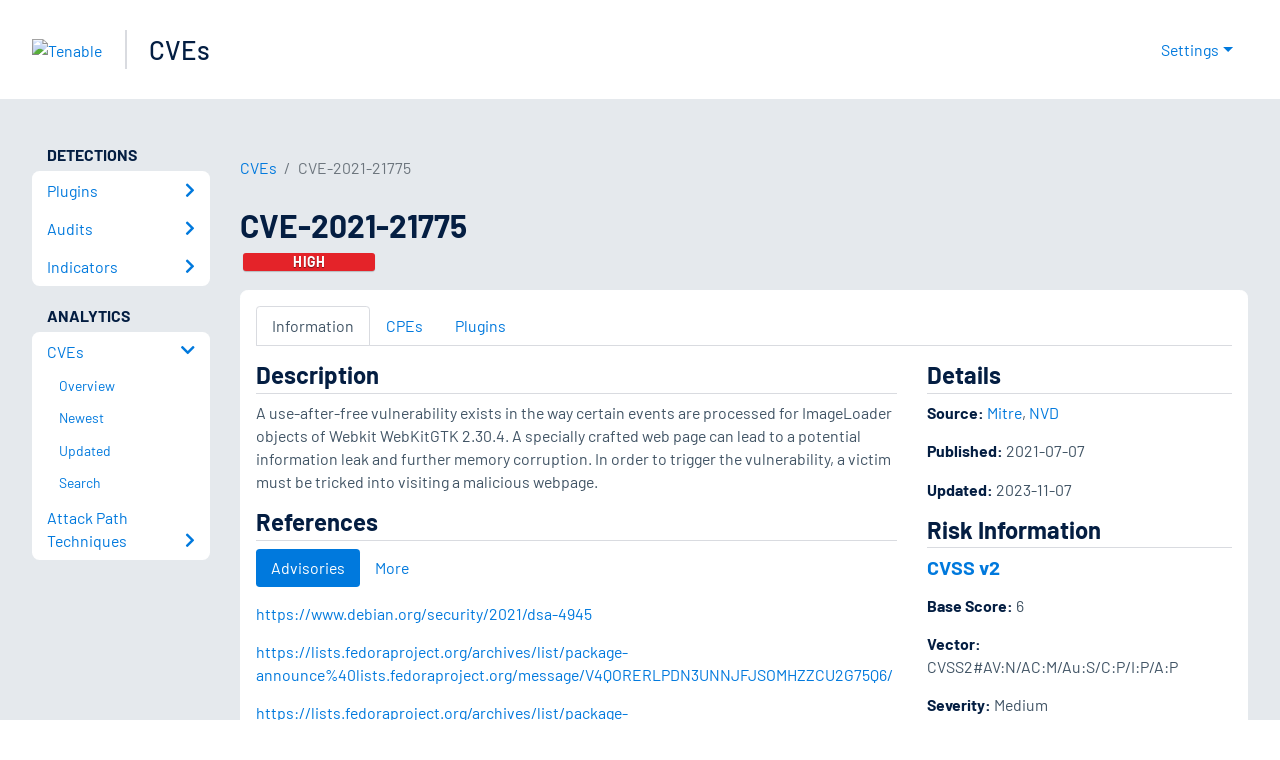

--- FILE ---
content_type: application/x-javascript; charset=UTF-8
request_url: https://trackingapi.trendemon.com/api/Identity/me?accountId=2110&DomainCookie=17688155388892825&fingerPrint=cd6156e959afb7f71e12407d11bda856&callback=jsonp511633&vid=
body_size: 275
content:
jsonp511633({"VisitorUid":"6789830329173669768","VisitorInternalId":"2110:17688155388892825"})

--- FILE ---
content_type: application/x-javascript; charset=UTF-8
request_url: https://trackingapi.trendemon.com/api/experience/personal-stream?AccountId=2110&ClientUrl=https%3A%2F%2Fwww.tenable.com%2Fcve%2FCVE-2021-21775&MarketingAutomationCookie=&ExcludedStreamsJson=%5B%5D&callback=jsonp805312&vid=2110:17688155388892825
body_size: -64
content:
jsonp805312(null)